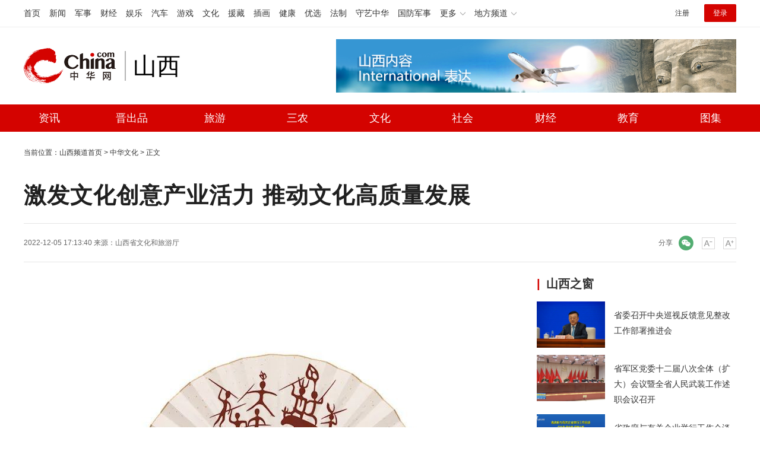

--- FILE ---
content_type: text/html
request_url: https://sx.china.com/zhwh/20002846/20221205/25694758_2.html
body_size: 5853
content:
<!DOCTYPE html>
<html>
	<head>
		<meta charset="UTF-8">
		<meta http-equiv="X-UA-Compatible" content="IE=edge,chrome=1">
		<title>激发文化创意产业活力 推动文化高质量发展_山西站_中华网</title>
		<meta name="keywords" content="文旅" />
		<meta name="description" content="激发文化创意产业活力 推动文化高质量发展" />
		<meta name="baidu-site-verification" content="DOrjdkjFPJ" />
		<!-- /etc/public/css.shtml start-->
<link rel="stylesheet" href="/static/css/video-js.min.css" type="text/css" media="all" />
<link rel="stylesheet" href="/static/css/swiper.min.css" type="text/css" />
<link rel="stylesheet" href="/static/css/style.css" type="text/css" media="all" />
<!-- /etc/public/css.shtml end-->
	</head>
	<body>
		<!-- /etc/public/top.shtml  start-->
<!-- /etc/h_top_2021.shtml Start -->
<link href="//www.china.com/zh_cn/plugin/all/topheader/top_header_style_2021.css" rel="stylesheet">
<div class="top_header_bg">
    <div class="top_header">
        <ul class="top_header_channel">
            <li><a href="//www.china.com/" target="_blank">首页</a></li>
            <li><a href="//news.china.com/" target="_blank">新闻</a></li>
            <li><a href="//military.china.com" target="_blank">军事</a></li>
            <li><a href="//finance.china.com/" target="_blank">财经</a></li>
            <li><a href="//ent.china.com/" target="_blank">娱乐</a></li>
            <li><a href="//auto.china.com/" target="_blank">汽车</a></li>
            <li><a href="//game.china.com/" target="_blank">游戏</a></li>
            <li><a href="//culture.china.com/" target="_blank">文化</a></li>
            <li><a href="//yuanzang.china.com" target="_blank">援藏</a></li>
            <li><a href="//chahua.china.com/" target="_blank">插画</a></li>
            <li><a href="//health.china.com/" target="_blank">健康</a></li>
            <li><a href="//youxuan.china.com/" target="_blank">优选</a></li>
            <li><a href="//law.china.com/" target="_blank">法制</a></li>
            <li><a href="//shouyi.china.com/" target="_blank">守艺中华</a></li>
            <li><a href="//guofang.china.com/" target="_blank">国防军事</a></li>
            <li class="top_header_sub">更多<div class="sub"><a href="//fo.china.com/" target="_blank">佛学</a><a href="//history.china.com" target="_blank">文史</a><a href="//gushici.china.com/" target="_blank">古诗词</a><a href="//art.china.com/renwu/" target="_blank">人物</a><a href="//jiemeng.china.com/" target="_blank">解梦</a><a href="//life.china.com/" target="_blank">生活</a><a href="//business.china.com/" target="_blank">商业</a><a href="//ai5g.china.com/" target="_blank">数智</a></div></li>
            <li class="top_header_sub">地方频道<div class="sub"><a href="//hb.china.com/" target="_blank">湖北</a><a href="//sd.china.com/" target="_blank">山东</a><a href="//sx.china.com/" target="_blank">山西</a><a href="//shaanxi.china.com/" target="_blank">丝路</a></div></li>
        </ul>
        <script>(function(){var hover=function(elem,overCallback,outCallback){var isHover=false;var preOvTime=new Date().getTime();function over(e){var curOvTime=new Date().getTime();isHover=true;if(curOvTime-preOvTime>10){overCallback(e,elem)}preOvTime=curOvTime};function out(e){var curOvTime=new Date().getTime();preOvTime=curOvTime;isHover=false;setTimeout(function(){if(!isHover){outCallback(e,elem)}},10)};elem.addEventListener('mouseover',over,false);elem.addEventListener('mouseout',out,false)};var _elem=document.querySelectorAll('.top_header_sub');for(var i=0,j=_elem.length;i<j;i++){hover(_elem[i],function(e,elem){elem.className='top_header_sub over'},function(e,elem){elem.className='top_header_sub'})}})();</script>
        <ul class="top_header_nav">
            <li><span id="headNavLogin" class="headNavLogin"><a id="headNav_reg" href="//passport.china.com/reg/mobile" target="_blank" class="reg">注册</a><a id="headNav_login" href="//passport.china.com/" target="_blank" class="login">登录</a></span></li>
        </ul>
        <script src="//dvsend.china.com/china_login/js/china_api_login.js"></script>
        <script>china_api_login({id:'headNavLogin',initHTML:'<a id="headNav_reg" href="//passport.china.com/reg/mobile" target="_blank" class="reg">注册</a><a id="headNav_login" href="//passport.china.com/" target="_blank" class="login">登录</a>',logonHTML:'<em class="headNavLogout"><span title="[F7:nickname /]"><a href="//passport.china.com/">[F7:nickname /]</a></span>[F7:out /]</em>'});</script>
    </div>
</div>
<!-- /etc/h_top_2021.shtml End -->
<div class="top_header_info">
	<div class="top_header_logo"><a href="//www.china.com" target="_blank">中华网 china.com</a></div>
	<div class="top_header_logo_channel">山西</div>
	<div class="top_header_right">
		<a href="/"><img src="/static/img/city-logo.jpg" alt="山西内容 国际表达"></a>
	</div>
</div>
<!-- /etc/public/nav.shtml start-->
<div class="top_header_subnav_bg">
	<ul class="top_header_subnav">
		<li><a href="/news/" target="_blank">资讯</a></li>
		<li><a href="/jcp/" target="_blank">晋出品</a></li>
		<li><a href="/ly/" target="_blank">旅游</a></li>
		<li><a href="/sn/" target="_blank">三农</a></li>
		<li><a href="/zhwh/" target="_blank">文化</a></li>
		<li><a href="/shehui/" target="_blank">社会</a></li>
		<li><a href="/cj/" target="_blank">财经</a></li>
		<li><a href="/edu/" target="_blank">教育</a></li>
		<li><a href="/tu/" target="_blank">图集</a></li>
	</ul>
</div>
<!-- /etc/public/nav.shtml end-->
<!-- /etc/public/top.shtml end-->

		<div class="container">
			<div class="chan_breadcrumbs"><div id="chan_breadcrumbs">当前位置：<a href="https://sx.china.com/">山西频道首页</a> &gt; <a href="https://sx.china.com/zhwh/" class="cur">中华文化</a> &gt; 正文</div> </div>
			<h1 class="chan_newsTitle">激发文化创意产业活力 推动文化高质量发展</h1>
			<div class="chan_newsInfo">
				<div class="chan_newsInfo_body" id="js-article-title" data-grid="300">
					<div class="chan_newsInfo_title">激发文化创意产业活力 推动文化高质量发展</div>
					<div class="chan_newsInfo_source">
						<span class="time">2022-12-05 17:13:40</span> 
						<span class="time">来源：<a rel="nofollow"href="" target="_blank"><a href='https://www.jcgov.gov.cn/dtxx/bmdt/202209/t20220928_1674360.shtml' target='_blank'>山西省文化和旅游厅</a></a></span>&nbsp;&nbsp;
						
					</div>
					<div class="chan_newsInfo_link">
						<a class="chan_newsInfo_font_small" onclick="doZoom('chan_newsDetail',-1); return false;">小</a>
						<a class="chan_newsInfo_font_big" onclick="doZoom('chan_newsDetail',1); return false;">大</a>
					</div>
                  <!-- /etc/public/share.shtml start-->
<span class="share">
    <em>分享</em><i class="wx" id="js-share-weixin">微信</i>
    <!-- <i class="wb" id="js-share-weibo">微博</i> -->
    <div class="qrcode_wrap hidden" id="js-qrcode-wrap">
        <a href="javascript:;" target="_self" class="qrcode_close" id="js-qrcode-close" title="关闭">×</a>
        <div id="js-qrcode-img"></div>
        <p>用微信扫码二维码</p>
        <p>分享至好友和朋友圈</p>
    </div>
</span>
<!-- /etc/public/share.shtml end-->
				</div>
			</div>
			<div class="chan_mainBlk_lft">
				<div id="chan_mainBlk_lft">
					<div id="chan_newsDetail">
						<p class="news_img_title" style="text-align: center;"><img src="https://img3.utuku.imgcdc.com/558x0/sx/20221205/b427073b-6d59-4945-8d87-108bff01cc51.jpg" alt="激发文化创意产业活力 推动文化高质量发展" style="font-size: 16px;"/><br/></p><p class="news_img_title" style="text-align: center;"><img src="https://img0.utuku.imgcdc.com/650x0/sx/20221205/4fa6d71e-bf6b-4357-96c1-ab4b847340b5.jpg" alt="激发文化创意产业活力 推动文化高质量发展" style="font-size: 16px;"/><br/></p><p class="news_img_title" style="text-align: center;"><img src="https://img1.utuku.imgcdc.com/650x0/sx/20221205/d61f188c-372c-4acc-b03b-88323265b1ac.png" alt="激发文化创意产业活力 推动文化高质量发展" style="font-size: 16px;"/><br/></p>
					</div>
					<div class="pageStyle5">
						 <div id="chan_multipageNumN"><a href="25694758.html" class="firstPage" title="首页" target="_self">首页</a><a href="25694758_1.html" class="prevPage"  title="上一页" target="_self">上一页</a><a href="25694758.html" target="_self">1</a><a href="25694758_1.html" target="_self">2</a><span class="curPage">3</span><a href="25694758_3.html" target="_self">4</a><a href="25694758_4.html" target="_self">5</a><a href="25694758_5.html" target="_self">6</a><span>...</span><a class="nextPage" href="25694758_all.html#page_4" target="_self">全文</a><span class="sumPage">共<cite> 9 </cite>页</span><a href="25694758_3.html" class="allPage" title="下一页" target="_self">下一页</a></div>
					</div>
					
				</div>
				<div class="IndiKeyword">关键词：文旅 </div>
				<div class="article-bottom" id="js-article-bottom"></div>
				<div class="chan_xgxw">
					<h3 class="chan_xgxwhd"><strong>为您推荐</strong></h3>
					<div class="bd defList" id="rank-defList">
						  
							<div class="wntjItem clearfix">
							<div class='item_img'><a href='https://sx.china.com/zhwh/20002846/20230224/25720622.html' target='_blank'><img src='https://img3.utuku.imgcdc.com/640x0/sx/20230224/2e781274-6ac0-4070-92cb-0bd8280e5265.jpg' alt='山西太原：晋作木雕作品展开展'></a></div> 
							  <div class="item_con">
								<div class="item-con-inner">
									<h3 class="tit"><a href="https://sx.china.com/zhwh/20002846/20230224/25720622.html" target="_blank">山西太原：晋作木雕作品展开展</a></h3>
									<div class="item_content">
										<span class="summary">2月23日上午10点，“木里千秋·雕绘春景——晋作木雕作品展”开展仪式在太原市文化馆一层东展厅举行。晋作木雕历史悠久，彰显了五千年文明古建大省的厚重底蕴和人文气质。</span>
									</div>
									<div class="item_foot">
										<span class="time">2023-02-24 09:26:08</span>
									</div>
								</div>
								<div class="item_num"><i class="s-nub"></i></div>
							  </div>
						  </div>						  
						  

							<div class="wntjItem clearfix">
							<div class='item_img'><a href='https://sx.china.com/zhwh/20002846/20230110/25706519.html' target='_blank'><img src='https://img2.utuku.imgcdc.com/300x0/sx/20230214/42985c88-7313-430a-a7b7-d10b64b96896.png' alt='晋迎新春 团圆山西丨当“兔年”遇上山西非遗'></a></div> 
							  <div class="item_con">
								<div class="item-con-inner">
									<h3 class="tit"><a href="https://sx.china.com/zhwh/20002846/20230110/25706519.html" target="_blank">晋迎新春 团圆山西丨当“兔年”遇上山西非遗</a></h3>
									<div class="item_content">
										<span class="summary">生肖作为中华民族特有的传统民俗文化，有着悠久的历史，始终煜煜生辉。无论时代如何变迁，生肖文化都是春节的主角之一。</span>
									</div>
									<div class="item_foot">
										<span class="time">2023-02-14 17:22:13</span>
									</div>
								</div>
								<div class="item_num"><i class="s-nub"></i></div>
							  </div>
						  </div>						  
						  
						
					</div>
				</div>
			</div>
			<!--20002614  start-->
<div class="mainSide">
    <div class="sxzc">
        <div class="content-div-th-head">
            <div class="content-div-th-head-left">
                <h2><span class="content-div-th-head-left-line">|</span><a href="/news/" target="_blank">山西之窗</a></h2>
            </div>
        </div>
        <div class="sideModFeat">
            
            <div class="item">
                <a href="https://sx.china.com/news/20002590/20260119/25988758.html" target="_blank" class="clearfix">
                    <div class="item_pic">
                        <img alt="省委召开中央巡视反馈意见整改工作部署推进会" src="https://img3.utuku.imgcdc.com/0x0/sx/20260119/64c8db14-073a-4e0d-af45-c17582db3e46.jpg">
                    </div>
                    <div class="item_txt">省委召开中央巡视反馈意见整改工作部署推进会</div>
                </a>
            </div>
            

            <div class="item">
                <a href="https://sx.china.com/news/20002590/20260116/25988508.html" target="_blank" class="clearfix">
                    <div class="item_pic">
                        <img alt="省军区党委十二届八次全体（扩大）会议暨全省人民武装工作述职会议召开" src="https://img3.utuku.imgcdc.com/0x0/sx/20260116/22877078-19b0-42a0-b3fa-53ae20f0ef34.png">
                    </div>
                    <div class="item_txt">省军区党委十二届八次全体（扩大）会议暨全省人民武装工作述职会议召开</div>
                </a>
            </div>
            

            <div class="item">
                <a href="https://sx.china.com/news/20002590/20260115/25988387.html" target="_blank" class="clearfix">
                    <div class="item_pic">
                        <img alt="省政府与有关企业举行工作会谈 卢东亮侯安贵周康出席" src="https://img2.utuku.imgcdc.com/0x0/sx/20260115/4b01e05f-c38c-4f9e-b292-7540bc81b5ca.png">
                    </div>
                    <div class="item_txt">省政府与有关企业举行工作会谈 卢东亮侯安贵周康出席</div>
                </a>
            </div>
            

            <div class="item">
                <a href="https://sx.china.com/news/20002590/20260115/25988385.html" target="_blank" class="clearfix">
                    <div class="item_pic">
                        <img alt="适度多元发展：从单一资源依赖到多元业态绽放" src="https://img1.utuku.imgcdc.com/0x0/sx/20260115/a340314f-7295-47f3-a539-4819b8d33206.jpg">
                    </div>
                    <div class="item_txt">适度多元发展：从单一资源依赖到多元业态绽放</div>
                </a>
            </div>
            

            <div class="item">
                <a href="https://sx.china.com/news/20002590/20260114/25988261.html" target="_blank" class="clearfix">
                    <div class="item_pic">
                        <img alt="中国航天2026年首次发射开门红" src="https://img0.utuku.imgcdc.com/0x0/sx/20260114/acdb77a3-a098-4e0a-999c-3c766223cf6a.png">
                    </div>
                    <div class="item_txt">中国航天2026年首次发射开门红</div>
                </a>
            </div>
            

            <div class="item">
                <a href="https://sx.china.com/news/20002590/20260114/25988265.html" target="_blank" class="clearfix">
                    <div class="item_pic">
                        <img alt="产业升级：从传统产业焕新到新兴产业破局的跃升" src="https://img1.utuku.imgcdc.com/0x0/sx/20260114/5df2f512-656a-4138-8e67-e93a8e30a289.jpg">
                    </div>
                    <div class="item_txt">产业升级：从传统产业焕新到新兴产业破局的跃升</div>
                </a>
            </div>
            

        </div>
    </div>
    <div class="side_fixed" id="js-follow-right">
        <div class="side_mod">
            <div class="side_title side_icon">
                <h2>24小时热点</h2>
            </div>
            <ul class="rank" id="js-ranktop"></ul>
        </div>
    </div>
</div>
<!--20002614 end-->
			
		</div>

		<!-- /etc/public/footer.shtml start-->
	<!-- /etc/h_footer_2022.shtml start-->
    <link href="//www.china.com/zh_cn/plugin/all/footer/footer_style.css" rel="stylesheet">
    <div class="footer">

        <div class="licence">
            <a href="//www.china.com/zh_cn/general/about.html" target="_blank">关于中华网</a>
            <a href="/etc/about/intro.html" target="_blank">频道简介</a>|
            <a href="#">地方招商</a>|
            <a href="https://www.china.com/zh_cn/general/legal.html" target="_blank">豁免条款</a>|
            <a href="/etc/about/contact.html" target="_blank">联系我们</a><br>
            <a href="//www.china.com/zh_cn/licence/15.html" target="_blank">营业执照</a>
            <a href="//www.china.com/zh_cn/licence/2.html" target="_blank">电信业务审批[2003]字第24号</a>
            <a href="//www.china.com/zh_cn/licence/13.html" target="_blank">广播电视节目制作经营许可证</a><br>
            <a target="_blank" href="http://www.beian.gov.cn/portal/registerSystemInfo?recordcode=11011202003835"><img src="//www.china.com/zh_cn/img1905/2020/logo-beian.png" height="20" width="20"> 京公网安备 11011202003835号</a>
            <a href="//www.china.com/zh_cn/licence/16.html" target="_blank">增值电信业务经营许可证</a>
            <a href="//www.china.com/zh_cn/licence/18.pdf" target="_blank">互联网宗教信息服务许可证</a><br>
            <span>违法和不良信息举报（涉未成年、网络暴力、谣言和虚假有害信息举报）电话：17610228316</span>
            <span><a href="mailto:jubao@china.com" target="_blank">监督及意见反馈邮箱</a></span><br>
            <a href="//beian.miit.gov.cn/" target="_blank">京ICP备18035944号-2</a><span>@版权所有 中华网</span>
        </div>
        <div class="stamp">
            <a title="北京地区网站联合辟谣平台" href="http://py.qianlong.com/" target="_blank">
                <img src="//www.china.com/zh_cn/img1905/logo_n_piyao.png">
            </a>
            <img src="//www.china.com/zh_cn/img1905/logo_jubao2017.png" usemap="#Mapjubao">
            <map name="Mapjubao">
                <area shape="rect" coords="-1,0,179,25" href="https://www.12377.cn/">
                <area shape="rect" coords="-1,23,180,51" href="https://www.12377.cn/">
            </map>
            <a title="北京互联网举报中心" href="http://www.bjjubao.org.cn/index.html" target="_blank">
                <img src="//www.china.com/zh_cn/img1905/logo_jbzx2013.png">
            </a>
            <a title="网络110报警服务" href="http://www.cyberpolice.cn" target="_blank">
                <img src="//www.china.com/zh_cn/img1905/logo_web110.png">
            </a>
            <a title="AAA级互联网行业信用" href="http://www.itrust.org.cn/home/index/itrust_certifi/wm/2012358734.html" target="_blank">
                <img src="//www.china.com/zh_cn/img1905/logo_itrust2013.png"></a>
            <a title="网络文化经营单位" href="http://sq.ccm.gov.cn:80/ccnt/sczr/service/business/emark/toDetail/4028c08c54cd9eeb0154cda4b65f0086" target="_blank">
                <img src="//www.china.com/zh_cn/img1905/logo-whjy.png">
            </a>
        </div>
    </div>
 <!-- /etc/h_footer_2022.shtml end-->
	<!-- /etc/public/js.shtml start-->
<script src="/static/js/jquery-3.4.1.min.js"></script>
<script src="/static/js/jquery.SuperSlide.2.1.3.js"></script>
<script src="/static/js/swiper.min.js"></script>
<script src="/static/js/jquery.lazyload.min.js"></script>
<script src="/static/js/focusbox.js"></script>
<script src="/static/js/jquery.qrcode.min.js"></script>
<script src="/static/js/main.js"></script>
<script>
    var _hmt = _hmt || [];
    (function() {
    var hm = document.createElement("script");
    hm.src = "https://hm.baidu.com/hm.js?072276f074fcc3b0ebb456b045338a6c";
    var s = document.getElementsByTagName("script")[0]; 
    s.parentNode.insertBefore(hm, s);
    })();
</script>
<!-- /etc/public/js.shtml end-->
<!-- /etc/public/footer.shtml end-->
		<script type="text/JavaScript" src="https://rankhit.china.com//news?to=ad&t=1&id=25694758&tid=20002846&cid=20033&en=sx&mdt=1670231620"></script>
	</body>
</html>

--- FILE ---
content_type: text/css
request_url: https://sx.china.com/static/css/style.css
body_size: 9430
content:
/*  Reset  */
html, body, div, span, iframe, h1, h2, h3, h4, h5, h6, p, blockquote, pre, a, cite, code, del, em, img, q, small, strong, sub, sup, b, i, dl, dt, dd, ol, ul, li, fieldset, form, label, legend { margin:0; padding:0; border:0; font-size:100%; }
body { background:#fff; color:#333; font:12px Microsoft Yahei, simsun;}
ol, ul { list-style:none; }
cite, i, em, strong, th, h1, h2, h3, h4, h5, h6 { font-style:normal; font-weight:normal; }
input, textarea, select, button, td { font-size:100%; }
input, select, textarea {font: inherit;-webkit-tap-highlight-color: transparent;tap-highlight-color: transparent;outline: 0;box-shadow: none;box-sizing:border-box;border:none;-webkit-appearance:none;border-radius:0;}
html{word-wrap:break-word;word-break:break-all;-webkit-text-size-adjust:100%;text-size-adjust:100%;}
img{display:inline-block;vertical-align:middle;}
a{color:#333;text-decoration:none;}
a:hover{color:#d40300;text-decoration:none;}
.sepln{display:none;}
body{font-family:"PingFang SC",Helvetica,Arial,"Hiragino Sans GB","Microsoft Yahei",STHeiTi,sans-serif;}

/*  */
.clearfix{*zoom:1;}
.clearfix:after{display:block;overflow:hidden;clear:both;height:0;visibility:hidden;content:"";}
.container{*zoom:1;}
.container:after{display:block;overflow:hidden;clear:both;height:0;visibility:hidden;content:"";}

/*  */
.fl{float:left!important;}
.fr{float:right!important;}

/*  */
.maxWidth,
.container{width:1200px;margin:0 auto;}

/*  */
.ptb10{padding:10px 0;}
.ptb20{padding:20px 0;}
.mt5{margin-top:5px!important;}
.mt10{margin-top:10px!important;}
.mt14{margin-top:14px!important;}
.mt20{margin-top:20px!important;}
.mt26{margin-top:26px!important;}
.mt30{margin-top:30px!important;}
.ml20{margin-left:20px;}
.ml30{margin-left:30px;}

/*  */
.chanNav{background:#fff;border-bottom:1px solid #eeeeee;height:50px;font-family:"Microsoft YaHei","Hiragino Sans GB","WenQuanYi Micro Hei",Tahoma,arial,sans-serif;font-size:14px;width:100%;}
.chanNavCon{*zoom:1;}
.chanNavCon:after{display:block;clear:both;content:"";visibility:hidden;height:0;}
.chanNav span.left{color:#808080;float:left;line-height:49px;width:auto;padding-top:0;}
.chanNav span.left a{margin-right:18px;}
.chanNav span.left a:hover{border-bottom:2px solid #d40300;}
.chanNav span.left i{margin:0 6px;font-style:normal;display:none;}
.chanNav span.right{float:right;padding-top:10px;line-height:28px;width:auto;}
.chanNav span.right a{padding:0px 10px;}
.chanNav span.right a.cnLogin{background:#d40300;color:#fff;font-weight:bold;margin-left:0px;}
.chanNav span.right a.cnLogin:hover{background:#d40300;}
.chanNav a{display:inline-block;font-size:14px;color:#666666;text-decoration:none;}
.chanNav a:hover{font-size:14px;color:#d40300;text-decoration:none;}
.chanTopNickname{line-height:20px;}

/*  */
.cityHead img{display:block;}
.cityHead .logo{padding:10px;float:left;}
.cityHead .logo img{height:50px;}
.cityHead .intermediate{margin-left:5%;float:left;width:600px;height:80px;}
.intermediate img{width:600px;height:80px;}
.baiduSearch{float:right;height:30px;padding-top:20px;overflow:hidden;width:300px;padding-right:10px;}
.baiduSearch form #kw{}
#kw{width:220px;height:30px;font-size:12px;border:1px solid #d40300;padding-left:5px;float:right;}
#btn{top:0px;width:72px;height:30px;font-size:12px;background-color:#d40300;color:white;float:right;border:none;}

/*  */
.spotTabHd span a{color:#d40300;}

/*  */
.broadcast{position:relative;}
.broadcast span{height:40px;line-height:40px;position:absolute;left:0;}
.scroll_div{width:93%;height:40px;line-height:40px;margin:0 0;overflow:hidden;white-space:nowrap;background:#ffffff;color:#ccc;float:right;}
.scroll_div li a{padding-right:20px;}
#scroll_begin,
#scroll_end,
#scroll_begin ul,
#scroll_end ul,
#scroll_begin ul li,
#scroll_end ul li{display:inline;}

/*  */
.colLM{float:left;width:850px;}
.colL{float:left;width:350px;}
.colC{float:right;width:470px;}
.colR{float:right;width:248px;}

/**/
.focusbox_focus_img ul{height:80px;overflow:hidden;}
.focusbox_focus_img ul img{vertical-align:middle;}

/* c-main */
.focusCon{width:100%;}
.focusCon h3{font-size:18px;line-height:30px;font-weight:bold;margin:10px 0 20px;text-overflow: -o-ellipsis-lastline;overflow: hidden;text-overflow: ellipsis;display: -webkit-box;-webkit-line-clamp: 2;line-clamp: 2;-webkit-box-orient: vertical;}
.focusSlider{overflow:hidden;position:absolute;right:0;bottom:0;left:0;text-align: center;}
.focusSlider i{display:inline-block;vertical-align:top;font-size:1px;width: 10px;height: 10px; background:#D8D8D8;border-radius:50%;margin:0 5px;overflow:hidden;text-indent:-999em;cursor:pointer;}
.focusSlider i.current{background: #d40300;}

.focus-banner{position:relative;width:508px;float:left;}
.focus-banner .focusCon img{width:100%;height:340px;display:block;object-fit:cover;}
.focus-banner .focusSlider{text-align:right;bottom:15px;right:20px;}
.focus-banner .item{position: relative;}
.focus-banner .item h3{position:absolute;left:0;bottom:0;width:100%;height:70px;line-height:70px;text-indent:15px;margin:0;font-size:22px;color:#fff;overflow:hidden;text-overflow: ellipsis;white-space: nowrap;
    padding-top:30px;background:-moz-linear-gradient(top,rgba(0,0,0,0) 0%,rgba(0,0,0,80%) 100%);background:-webkit-linear-gradient(top,rgba(0,0,0,0) 0%,rgba(0,0,0,80%) 100%);background:linear-gradient(to bottom,rgba(0,0,0,0) 0%,rgba(0,0,0,80%) 100%);}

.wp_left{position: relative;width:440px;float:left;}
.wp_left .focusCon img{width:100%;height:248px;display:block;object-fit: cover;}
.wp_left .focusSlider{text-align:right;bottom:15px;right:20px;}
.wp_left .item{position: relative;}
.wp_left .item h3{position:absolute;left:0;bottom:0;width:100%;height:50px;line-height:50px;text-indent:15px;margin:0;font-size:18px;color:#fff;padding-top:30px;overflow:hidden;text-overflow: ellipsis;white-space: nowrap;
    background:-moz-linear-gradient(top,rgba(0,0,0,0) 0%,rgba(0,0,0,80%) 100%);background:-webkit-linear-gradient(top,rgba(0,0,0,0) 0%,rgba(0,0,0,80%) 100%);background:linear-gradient(to bottom,rgba(0,0,0,0) 0%,rgba(0,0,0,80%) 100%);}

.wp_right{width:366px;overflow:hidden;float: right;}

.focus-list-arrow{position: absolute;top:50%;width:100%;height:74px;margin-top:-37px;justify-content:space-between;z-index:99;display:none;}
.focus-list-arrow span{display:block;width:48px;height:74px;cursor: pointer;}
.focus-list-arrow span.left{background:url(../img/prev.png) no-repeat;background-size:100% 100%;}
.focus-list-arrow span.right{background:url(../img/next.png) no-repeat;background-size:100% 100%;}

.focus-xmt{width:248px;position: relative;}
.focus-xmt .focusCon img{width:100%;height:139px;display:block;object-fit: cover;}
.focus-xmt .item h3{overflow:hidden;text-overflow: ellipsis;white-space: nowrap;margin:5px 0;}
.focus-xmt .item p{font-size:16px;color:#666666;text-overflow: -o-ellipsis-lastline;overflow: hidden;text-overflow: ellipsis;display: -webkit-box;-webkit-line-clamp: 2;line-clamp: 2;-webkit-box-orient: vertical;}
.focus-xmt .focusSlider{bottom:-25px;}
.js-focus-arrow-xmt{top:88px;}
.js-focus-arrow-xmt span{display:block;width:24px;height:37px;cursor: pointer;}
/*  */
.spotlight{}
.spotlight h3{height:28px;overflow:hidden;}
.spotlight h3 span{float:left;font-size:18px;cursor:pointer;}
.spotlight h3 span.active{color:#d40300;font-weight:bold;}
.spotlight h3 span.local{position:relative;margin-left:20px;}
.spotlight h3 span.local:after{content:'';position:absolute;left:-10px;top:16px;border-left:1px solid #e5e5e5;z-index:-1;height:16px;width:100%;}

/*  */
.longList li{height:32px;font-size:18px;line-height:32px;overflow:hidden;}
.longList li strong{font-weight:bold;}

/*  */
.modHd{background-image:url(../img/colmhd.png);background-size:100%;background-repeat:no-repeat;height:52px;line-height:44px;padding-left:10px;}
.modHd h3{border-top:3px solid #d40300;float:left;font-size:20px;font-weight:bold;color:#d40300;}
.modHd h3 a{color:#d40300;}
/**/
/*.c-main .imgList .item p{height:44px;}*/
.chanList{margin-top:15px;}
.chanList li{height:36px;line-height:36px;overflow:hidden;font-size:16px;}
.chanList li a span{color:#999;}
.chanList li a:hover span{color:#d40300;}

/**/
.sideMod{border:1px solid #efefef;padding:0 21px;}
.sideMod .hd{border-bottom:1px solid #efefef;font-size:18px;height:60px;line-height:60px;margin-bottom:10px;}
.sideMod .hd h2{float:left;font-weight:bold;}
.sideMod .hd strong{color:#d40300;font-weight:bold;}

/**/
.cnProduct{padding-bottom:6px;}
.cnProduct .hd{margin-bottom:0;}
.cnProduct li{height:60px;border-bottom:1px solid #e5e5e5;background-repeat:no-repeat;background-position:0 50%;background-size:40px;display:table;width:256px;}
.cnProduct li p{display:table-cell;vertical-align:middle;padding-left:55px;}
.cnProduct li a{margin-right:2em;}
.cnProduct li.cp-1{background-image:url(https://toutiaoapp.china.com/static/Public/logo/ch_news/logo_default.png);}
.cnProduct li.cp-2{background-image:url(../img/icon-junshi.png);}
.cnProduct li.cp-3{background-image:url(../img/icon-dianshi.png);}
.cnProduct li.cp-4{background-image:url(../img/icon-yinpin.png);}
.cnProduct li.cp-5{background-image:url(../img/icon-youjian.png);border-bottom:0;}
.cnProduct li.cp-6{background-image:url(../img/icon-xiaochengxu.png);background-size:40px auto;}

/*  */
.sideFeatList{width:100%;}
.sideFeatList li{overflow:hidden;font-size:12px;}
.sideFeatList li:first-child{border-top:none;}
.sideFeatList li img{float:left;width:100px;height:70px;margin-right:15px;display:none;object-fit:cover;}
.sideFeatList li p{height:39px;line-height:39px;overflow:hidden;font-size:14px;}
.sideFeatList li.current{padding-top:10px;height:auto;}
.sideFeatList li.current img{display:block;}
.sideFeatList li.current p{padding-top:5px;margin-bottom:6px;height:44px;line-height:22px;}
/*  */
.colHalf-intermediate-one{float:left;}
.colHalf-one{border-bottom:1px solid #8c8c8c59;margin-bottom:10px;}
.halfHd-one{}
.colHalf-right{margin-left:20px;float:left;width:580px;height:300px;}
.colHalf-right-title{font-size:16px;padding:20px 0;font-weight:bold;padding-left:20px;background-image:url(../img/icon-listdot.png);background-size:8px;background-position:left center;background-repeat:no-repeat;margin-left:15px;}
.colHalf-right-data{line-height:40px;font-size:16px;background-color:#cccccc4d;padding:15px;}
.display-inline{display:-webkit-box;word-break:break-all;text-overflow:ellipsis;-webkit-box-orient:vertical;-webkit-line-clamp:1;height:40px;width:550px;overflow:hidden;position:relative;}

/*  */
.content-div-property{width:270px;height:300px;}
.content-div-img-property{width:270px;height:170px;}
.content-div-img-property img{width:270px;height:170px;}
.content-div-title-property{text-align:center;padding:5px 0;font-size:16px;font-weight:bold;}
.content-div-nr-property-#f04040{font-size:20px;color:#d40300;}
/*  */
.c-Hd{height:60px;line-height:46px;overflow:hidden;}
.c-Hd h2{float:left;border-top:3px solid #d40300;font-size:28px;font-weight:bold;}
.c-Hd h2 strong{color:#d40300;}
/*  */
.r8{margin-top:20px;background:#f8f8f8;padding:20px 0;text-align:left;}
.r8-con{width:1200px;margin:auto;overflow:hidden;display:flex;}
.r8-l{width:360px;border-right:solid 1px #e0e0e0;}
.r8-m{width:370px;border-right:solid 1px #e0e0e0;margin-left:60px;padding-right:50px;}
.r8-r{margin-left:60px;}
.r8 h4{font-size:16px;line-height:32px;color:#555;font-weight:bold;padding-bottom:10px;}
.r8 h4 a{color:#555;padding-right:15px;}
.r8 p{font-size:12px;line-height:36px;color:#858585;}
.r8 p a{color:#858585;display:inline-block;margin-right:25px;}
.r8 h4 a:hover,
.r8 p a:hover{color:#d40300;text-decoration:none;}
.r8 .qrcode{width:142px;}
.r8 .qrcode img{width:100%;vertical-align:top;}

/* list */
.main{width:1200px;margin:10px auto 0;padding-bottom:20px;display:table;text-align:left;position:relative;}
.mainCon{width:830px;float:left;overflow:hidden;margin-left:0px;padding-bottom:15px;}
.mainSide{width:336px;float:right;overflow:hidden;}

/* .mainSide {width:336px;float:right; overflow:hidden;position:sticky;top:0;left:0;} */
#scrollRight{width:336px;}
.dqwz{height:30px;padding:10px 0;font-size:15px;}
.mainSide h2.modTit{height:50px;clear:both;}
.mainSide h2.modTit strong{display:inline-block;float:left;font-size:18px;line-height:50px;font-weight:bold;position:relative;}

/*  */
.focusAB{text-align:left;position:relative;width:830px;}
.focusScrollAB{height:366px;overflow:hidden;}
.focusScrollAB .focus-item{float:left;width:550px;}
.focusScrollAB .focus-item a{display:block;position:relative;height:366px;overflow:hidden;}
.focusScrollAB .focus-item img{width:100%;height:100%;display:block;object-fit: cover;}
.focusScrollAB img.item-pic{width:550px;height:366px;display:block;}
.focusScrollAB .item-tit{width:550px;position:absolute;left:0;bottom:0;width:100%;height: 35px;line-height: 35px;text-align: center;overflow:hidden;margin:0;font-size:16px;color:#fff;padding-top:30px;overflow:hidden;text-overflow: ellipsis;white-space: nowrap;
    background:-moz-linear-gradient(top,rgba(0,0,0,0) 0%,rgba(0,0,0,80%) 100%);background:-webkit-linear-gradient(top,rgba(0,0,0,0) 0%,rgba(0,0,0,80%) 100%);background:linear-gradient(to bottom,rgba(0,0,0,0) 0%,rgba(0,0,0,80%) 100%);}
#focus-sliderAB{position:absolute;bottom:0px;left:0px;width:100%;text-align:center;}
#focus-sliderAB a{background:#fff;border-radius:5px;display:inline-block;filter:alpha(opacity=60);opacity:0.6!important;font-size:1px;height:5px;margin-right:5px;overflow:hidden;text-indent:-999em;width:55px;}
#focus-sliderAB a.current{background:#d40300;}

/*  */
.sxzc{margin-top:20px;}
.sideModFeat .item{padding-top:12px;}
.sideModFeat .item a{display:block;overflow:hidden;position:relative;width:100%;}
.sideModFeat .item_pic{float:left;width:115px;max-height:78px;overflow:hidden;}
.sideModFeat .item_pic img{width:100%;height:78px;object-fit: cover;}
.sideModFeat .item_txt{margin-left:130px;font-size:14px;line-height:26px;margin-top:10px;}

/*  */
.conLeft_focus{width:100%;height:366px;position:relative;}
.conLeft_focus .pBox{position:relative;}
.conLeft_focus .pBox,
.r1_left_top .pBox img{width:250px;overflow:hidden;}
.conLeft_focus .pBox img{width:100%;height:100%;display:block;object-fit: cover;}
.conLeft_focus .img0 img{width:550px;height:366px;overflow:hidden;object-fit: cover;}
.conLeft_focus .pBox p{width:260px;padding:5px;position:absolute;left:0;bottom:0;line-height:18px;margin:0;font-size:14px;color:#fff;padding-top:30px;overflow:hidden;
    background:-moz-linear-gradient(top,rgba(0,0,0,0) 0%,rgba(0,0,0,80%) 100%);background:-webkit-linear-gradient(top,rgba(0,0,0,0) 0%,rgba(0,0,0,80%) 100%);background:linear-gradient(to bottom,rgba(0,0,0,0) 0%,rgba(0,0,0,80%) 100%);}
.conLeft_focus .pBox p a{color:#fff;display:block;}
.conLeft_focus .img1,
.r1_left_top .img1 img{width:270px;height:180px;object-fit: cover;}
.conLeft_focus .img2,
.r1_left_top .img2 img{width:270px;height:180px;object-fit: cover;}
.conLeft_focus .img0{position:absolute;left:0px;top:0px;}
.conLeft_focus .img1{position:absolute;right:0px;top:0px;}
.conLeft_focus .img2{position:absolute;right:0px;top:186px;}

/*  */
.wntjItem{border-bottom:1px solid #ddd;padding:30px 0;position:relative;}
.wntjItem:hover{background-color:#f8f8f8;}
.wntjItem .tit{overflow:hidden;font-size:20px;line-height:32px;margin-bottom:20px;}
.wntjItem .tit a{color:#202020;}
.wntjItem .tit a:hover{color:#d40300;}
.wntjItem .tag a{color:#999;}
.wntjItem .tag a:hover{color:#d40300;}
.wntjItem .item_content{color:#999;padding-right:15px;font-size:14px;margin-bottom:20px;}
.wntjItem .item_foot{color:#999;padding-right:15px;font-size:14px;}
.wntjItem .item_img{width:240px;height:160px;float:left;overflow:hidden;margin-right:15px;object-fit: cover;}
.wntjItem .item_img img{width:100%;height:100%;-webkit-transition:all .5s ease-in-out;-moz-transition:all .5s ease-in-out;-o-transition:all .5s ease-in-out;transition:all .5s ease-in-out}
.wntjItem .item_img img:hover{-webkit-transform:scale(1.1);-moz-transform:scale(1.1);-ms-transform:scale(1.1);-o-transform:scale(1.1);transform:scale(1.1);}
.wntjItem .s-nub{left:-35px;top:12px;}
.wntjItem .s-hit{position:static;float:right;display:none;}
.wntjItem .sum{font-size:14px;color:#666;line-height:22px;height:44px;overflow:hidden;margin-bottom:16px;text-overflow:ellipsis;display:-webkit-box;-webkit-line-clamp:2;margin-top:-6px;-webkit-box-orient:vertical;display:none;}

/**/
.pageStyle5{margin-top:36px;height:30px;text-align:center;font-size:12px;line-height:20px;font-family:"Hiragino Sans GB","Microsoft YaHei","WenQuanYi Micro Hei",Tahoma,arial,sans-serif;}
.pageStyle5 a{background:#f2f2f2;color:#666;padding:6px 10px;margin:0 5px;zoom:1;}
.pageStyle5 a:hover{background:#efefef;color:#d40300;}
.pageStyle5 span{color:#fff;padding:6px 10px;margin:0 5px;zoom:1;background-color:#d40300;}
.pageStyle5 span.curPage{background-color:#d40300;color:#fff;}
.pageStyle5 span:not([class]){margin:0;}
.pageStyle5 span.sumPage cite{font-style:normal;}

/**/
.pages{margin-top:36px;height:30px;text-align:center;font-size:12px;line-height:20px;font-family:"Hiragino Sans GB","Microsoft YaHei","WenQuanYi Micro Hei",Tahoma,arial,sans-serif;}
.pages a{background:#f2f2f2;color:#666;padding:6px 10px;margin:0 5px;zoom:1;}
.pages a:hover{background:#efefef;color:#d40300;}
.pages span{color:#fff;padding:6px 10px;margin:0 5px;zoom:1;background-color:#d40300;}
.pages span.curPage{background-color:#d40300;color:#fff;}
.pages span:not([class]){margin:0;}
.pages span.sumPage cite{font-style:normal;}

/* article */
.chan_breadcrumbs{width:100%;height:50px;line-height:50px;}
.chan_newsTitle{padding:20px 0;font-weight:bold;font-size:38px;color:#202020;letter-spacing:1px;line-height:54px;}
.chan_newsInfo{position:relative;height:64px;border-bottom:solid 1px #e5e5e5;line-height:64px;color:#666;}
.chan_newsInfo a{color:#666;}
.chan_newsInfo a:hover{color:#d40300;}
.chan_newsInfo em{color:#666;}
.chan_newsInfo_title{display:none;float:left;width:708px;height:64px;overflow:hidden;font-weight:bold;font-size:20px;}
.chan_newsInfo_source{float:left;}
.chan_newsInfo_source .source{margin-left:10px;}
.chan_newsInfo_body{border-top:solid 1px #e5e5e5;border-bottom:solid 1px #e5e5e5;height:64px;line-height:64px;background-color:#fff;width:1200px;margin:auto;}
.chan_newsInfo_body.fixed{position:fixed;top:0;z-index:999;}
.chan_newsInfo_body.fixed .chan_newsInfo_source{display:none;}
.chan_newsInfo_body.fixed .chan_newsInfo_title{display:block;}

/*  */
.chan_mainBlk{overflow:hidden;}
.chan_mainBlk_lft{float:left;width:830px;margin-top:30px;overflow:hidden;}
.chan_mainBlk_rgt{float:right;width:336px;/*margin-top:30px;*/}
.chan_mainBlk_rgt{position:sticky;top:0;left:0;}

/*  */
.chan_mainBlk_lft .video-js{width:700px;height:394px;margin:0 auto 20px;}
.chan_newsInfo_link{float:right;}
.chan_newsInfo_link a{float:left;margin-left:14px;background:url(../img/article_type_icon.png) no-repeat;}
.chan_newsInfo_font_big,
.chan_newsInfo_font_small{width:22px;height:20px;margin-top:23px;margin-left:20px;text-indent:-999em;overflow:hidden;}
.chan_newsInfo_link .chan_newsInfo_font_big{background-position:-22px 0;}
.chan_newsInfo_link .chan_newsInfo_font_small{background-position:0 0;}
#chan_newsDetail{width:760px;margin:0 auto;font-size:18px;line-height:190%;}
#chan_newsDetail .img_descr,#chan_newsDetail .picIntro,#chan_newsDetail .news_img_title{display:block;color:#999;font-size:14px;margin-top:8px;line-height:20px;}
#chan_newsDetail a{font-size:18px;text-decoration:underline;}
#chan_newsDetail p{padding:0 0 24px;text-indent:2em;}
#chan_newsDetail p img{max-width:100%;}
#chan_newsDetail em{font-style:italic;}
#chan_newsDetail .pcenter,
#chan_newsDetail .pic,
#chan_newsDetail .img_wrapper,
#chan_newsDetail .detailPic,
#chan_newsDetail .picIntro{text-align:center;text-indent:0;}
#chan_newsDetail .img_descr,
#chan_newsDetail .picIntro{display:block;color:#666;font-size:16px;}
#chan_newsDetail strong{font-weight: bold;}
.chan_newsPic{text-align:center;text-indent:0;}
#chan_newsDetail .pright{text-align:right;text-indent:0;}
/*#chan_newsDetail video{max-height:500px;}*/
.editor{height:38px;clear:both;font-size:16px;line-height:1.231;float:right;display:block;}
.IndiKeyword{margin:30px 40%;text-align:center;}
.chan_xgxw{padding:15px 0 0;}
.chan_xgxw h3.chan_xgxwhd{position:relative;height:34px;margin-bottom:15px;border-bottom:1px solid #ddd;}
.chan_xgxw h3.chan_xgxwhd strong{position:absolute;left:0;top:0;width:125px;text-align:center;background:#fff;border-left:1px solid #ddd;border-right:1px solid #ddd;border-top:2px solid #d40300;line-height:33px;color:#333;font-size:16px;}


#chan_newsDetail iframe{display:block;}
#chan_newsDetail iframe.qqPlayer{width:760px;height:460px;}

/*tuji  */
.smallPic dl, .clickLeft, .clickRight, .clickLeftHover, .clickRightHover, .chan_gHD_save {background:url(../img/chan_galleryHD.png) no-repeat;}
.chan_galleryHD {background:#fff; border:1px solid #e5e5e5; text-align:center;}
.chan_galleryHD #chan_breadcrumbs {border:0;}
.chan_gHD_btm {background-color:#fff; display:block; font-size:0; height:10px; overflow:hidden;}
.chan_gHD_tit {color:#000; font:22px/160% bold Arial, simsun; padding-top:15px;}
.chan_gHD_tit em {color:#d40300;}
.chan_gHD_info {color:#929496; padding:10px 0; position:relative; margin-bottom:15px}
.chan_gHD_info a {color:#929496;}
.chan_gHD_info a:hover {color:#d40300;}
.chan_gHD_info .chan_newsInfo_link {display:block; position:absolute; right:110px; top:10px; height:20px;}
.chan_gHD_info .chan_newsInfo_comment a {color:#d40300;}
.chan_gHD_info .chan_newsInfo_comment a:hover {color:#d40300; text-decoration:underline;}
.chan_gHD_save {background-position:-165px 3px; display:block; line-height:20px; position:absolute; width:82px; height:20px; right:10px; top:10px; text-align:left;}
.chan_gHD_save a {display:block; height:20px; overflow:hidden; padding-left:18px;}
.chan_gHD_save a:hover {text-decoration:none;}
.chan_gHD_cap {border:1px solid #e5e5e5; border-bottom:0; font-size:16px; line-height:185%; font-weight:bold; margin:0 auto; text-align:left; padding:10px 15px 0; width:768px;}
.chan_gHD_con {margin:auto; width:998px;}
.chan_gHD_Detail {/*margin-bottom:12px;*/}
.chan_gHD_Detail #chan_newsDetail {border:1px solid #e5e5e5; border-top:0; color:#626363; padding:0 15px; width:768px;}
.chan_gHD_Detail .editor {background:#fff; border:1px solid #e5e5e5; border-top:0; height:30px; margin-top:-1px; overflow:hidden; position:relative; padding:0 30px;}
.chan_gHD_Detail .edit_related2013 {margin-top:20px;}
#picContent {position:relative; text-align:center; width:998px; overflow:hidden;}
#bigPic {position:relative; overflow:hidden; text-align:center;}
#bigPic img{max-width:100%;}
.smallBigPic {margin:15px 0 0; border:1px solid #333;}
.smallBigPic img {border:1px solid #bebebe;}
#webPre,
#webNext {position:absolute; top:0; display:block; width:50%; height:100%; background:#fff; filter:alpha(opacity=0); opacity:0; text-indent:-500px;}
#webPre {left:0; cursor:url("../img/mouse_left.cur"),auto;}
#webNext {right:0; cursor:url("../img/mouse_right.cur"),auto;}
#photoInfo {line-height:24px; color:#333; font-size:16px; padding:15px; text-align:left; text-indent:2em;}
.smallPic {background:url("../img/smallPicBg.png") center bottom no-repeat #e6e6e6; overflow:hidden; width:100%;}
.smallPic dl {float:left; width:155px; height:120px; text-align:center; font-size:12px;}
.smallPic dt {text-align:center;}
.smallPic dt img {border:1px solid #ccc; width:105px; height:75px; margin:5px auto 0;}
.smallPic dd {line-height:24px; margin-top:4px;}
.smallPic dd a {color:#666; cursor:pointer;}
.smallPic .plotSetPre {background-position:22px -135px;}
.smallPic .plotSetNext {background-position:-143px -135px;}
.smallPic .plotSetPre dt {padding-left:5px;}
.smallPic .plotSetNext dt {padding-right:5px;}
.smallPicCon{ width:680px; float:left; display:inline; margin-left:3px; overflow:hidden;}
#clickLeft,
#clickRight{ width:20px; height:119px; float:left;}
.clickLeft{ background-position:0 16px;}
.clickRight{ background-position:-30px 16px;}
.clickLeftHover{ background-position:-60px 16px;}
.clickRightHover{ background-position:-90px 16px;}
#smallPicList{ width:600px; height:100px; float:left; margin:0 20px; overflow:hidden;}
#smallPicList li{ float:left; width:120px; text-align:center; display:inline;height:100px;line-height:100px;}
#smallPicList img{ height:auto; padding:3px; border:1px solid #ccc; background:#fff; margin-left:auto; margin-right:auto;}
#smallPicList .curPic img{ border:1px solid #e5eff8; background:#7ccd50;}
#smallPicList .ImgListItem{ width:80px; height:80px; margin:15px 0 0 20px; background-color:#fff; padding:3px; border:1px solid #ccc;}
#smallPicList .ImgListItem a{ display:block; width:80px; height:80px;}
#bigPhotoLoading {width:934px; position:absolute; top:0; left:0; display:none;}
#bigPhotoLoading .bg {width:100%; height:100%; background:#000; filter:alpha(opacity=40); opacity:0.4;}
#photoLoadingImg {position:absolute; left:459px;}

/**/
.aboutBody{background:#f1f1f1;border-top:6px solid #e20a17;}
.aboutLeft{width:200px;float:left;}
.aboutRight{margin-left:200px;_margin-left:197px;background:#fff;min-height:500px;_height:500px;text-align:left;padding:20px 30px 50px;}
.aboutLogo{padding:15px 0;}
.aboutLogo img{width:152px;height:62px;display:block;margin:auto;}
#webTitle{font:bold 16px/44px simsun;color:#009;}
#about_newsDetail{font:14px/180% simsun;}
#about_newsDetail a{font-size:18px;color:#00f;text-decoration:underline;}
#about_newsDetail a:hover{color:#d40300;}
#about_newsDetail .kw{color:#00f;}
#about_newsDetail strong{font-weight:bold;}

/*  */
.tab-block{width:1200px;height:540px;margin:0 auto;background-color:#FFF;border:1px solid #e5e5e5;box-sizing:border-box;}
.tab-block.information-tab{height:430px}
.tab-block.information-tab .tabs{height:380px}
.tab-block .tab-buttons{width:100%;height:50px;background-color:#fafafa;display:flex;}
.tab-block .tab-buttons .tab-button{height:50px;text-align:center;font-size:16px;color:#999;line-height:50px;cursor:pointer;background-color:#f2f2f3;flex:1;}
.tab-block .tab-buttons .tab-button.cur{background-color:#fff;color:#333}
.tab-block .tab-buttons .tab-button.cur:after{content:'';position:absolute;top:-1px;left:0;width:100%;height:2px;/*background-color: #E20001*/}
.tab-block .tabs{width:100%;height:528px}
.tab-block .tabs .tab-item{width:100%;height:100%;padding:20px 0;display:none}
.tab-block .tabs .tab-item.active{display:block}
.tab-block-hd{border-bottom:1px solid #efefef;font-size:18px;height:40px;line-height:40px;margin-bottom:10px;}
.tab-block-hd h2{float:left;}
.tab-block-hd strong{color:#d40300;}
.colHalf-right .display-inline{width:530px;padding-left:20px;position:relative;}
.colHalf-right .display-inline:before{content:'';position:absolute;left:8px;top:12px;height:16px;width:16px;background-image:url(../img/list-dot.png);background-position:0 center;background-repeat:no-repeat;background-size:4px;}

/*  */
.content-div-nr-property{font-size:14px;line-height:1.6;}

/* ad */
.chaotong img{width:100%;height:100px;}
.article_vote{margin-top:10px;}
.article_vote_btn{display:block;margin:0 auto;width:100px;height:40px;line-height:40px;text-align:center;font-size:16px;background-color:#d40300;color:#fff;border-radius:4px;}
.article_vote_btn:hover{background-color:#d40300;color:#fff;}

/* about */
.bgf2f2f2{background-color:#f2f2f2;}
.bgfff{background-color:#fff;}
#about .n01 a,
#advert .n02 a,
#contact .n03 a,
#job .n04 a,
#bqsm .n05 a,
#legal .n06 a,
#links .n07 a,
#news .n08 a{color:#181818;border-bottom:1px solid #d40300;}


.aboutNav{width:1086px;margin:auto;}
.aboutNav ul{display:flex;font-size:18px;font-weight:bold;padding-top:20px;}
.aboutNav li{margin-right:36px;display:flex;}
.aboutNav a{color:#5e5d5d;padding:10px 0;}
.aboutNav a:hover{color:#181818;}

.tit-about-zcf{background-image:url(//www.china.com/zh_cn/general/images/tit-about-zcf.png);background-repeat:no-repeat;height:77px;text-indent:-999px;overflow:hidden;}
.zfc{padding:80px 0 60px 0;}
/* .wrap,
.top_header,
.top_header_info{width:1086px;margin:0 auto;} */
.wrap{width:1086px;margin:0 auto;}
.article{font-size:18px;line-height:30px;padding:20px 0 0;}
.article h4{color:#353b43;font-size:30px;line-height:180%;font-weight:bold;}
.article p{padding:15px 0;color:#515860;}
.article strong{font-weight:bold;}

.about-list{display:flex;flex-wrap:wrap;padding:60px 0;}
.about-list .item{position:relative;overflow:hidden;width:336px;margin-right:39px;border-radius:10px;-webkit-box-shadow:1px 1px 10px #999;box-shadow:1px 1px 10px #999;}
.about-list .item-db{width:711px;margin-right:0;}
.about-list .item-tri{width:1086px;margin-right:0;}
.about-list .item:nth-child(3n){margin-right:0;}
.about-list .item h3{font-size:30px;font-weight:bold;position:absolute;top:205px;left:0;width:100%;text-align:center;color:#fff;}
.about-list .item .desc{color:#6a7077;line-height:30px;font-size:16px;padding:25px 28px;}
.about-list .item .desc strong{color:#000;font-weight:bold;}
.about-list .item .desc em{color:#f8640b;}
.about-list .item .desc p{margin-bottom:20px;}
/*  */
.slide_img{overflow:hidden;}
.slide_img li{position:relative;margin-top:15px;}
.slide_img li .item_img{position:relative;display:block;}
.slide_img li .item_video:before{content:"";position:absolute;left:50%;top:50%;width:50px;height:50px;margin-top:-25px;margin-left:-25px;background:url(../img1905/2020/v21_icon_video_play.png) no-repeat 50% 50%;background-size:contain;}
.slide_img li img{width:100%;height:110px;display:block;object-fit:cover;}
.slide_img li .item_txt{position:absolute;left:0;bottom:0;right:0;padding:5px 10px 0;height:32px;overflow:hidden;white-space:nowrap;text-overflow:ellipsis;line-height:32px;color:#fff;font-size:14px;background:-moz-linear-gradient(top,rgba(0,0,0,0) 0%,rgba(0,0,0,1) 100%);background:-webkit-linear-gradient(top,rgba(0,0,0,0) 0%,rgba(0,0,0,1) 100%);background:linear-gradient(to bottom,rgba(0,0,0,0) 0%,rgba(0,0,0,1) 100%);}
.slide_img li .item_txt a{color:#fff;}
/*  */
.slide_doubleimg{margin-top:10px;margin-right:-17px;}
.slide_doubleimg li{position:relative;width:145px;float:left;margin-right:10px;}
.slide_doubleimg li img{width:145px;height:95px;display:block;object-fit:cover;}
.slide_doubleimg li h3{position:absolute;left:0;bottom:0;right:0;padding:0 5px;height:32px;overflow:hidden;white-space:nowrap;text-overflow:ellipsis;line-height:32px;color:#fff;font-size:14px;background:-moz-linear-gradient(top,rgba(0,0,0,0) 0%,rgba(0,0,0,1) 100%);background:-webkit-linear-gradient(top,rgba(0,0,0,0) 0%,rgba(0,0,0,1) 100%);background:linear-gradient(to bottom,rgba(0,0,0,0) 0%,rgba(0,0,0,1) 100%);}
/**/
.content-div-th {width: 380px;height:490px;margin-right:30px;margin-bottom:20px;}
.content-div-th:nth-child(3n){margin-right:0;}
.content-div-th-head{height:35px;line-height:35px;}
.content-div-th-head-left {float: left;}
.content-div-th-head-left h2 {float: left;font-size: 20px;font-weight: bold;}
.content-div-th-head-right {float: right;}
.content-div-th-img {clear: both;height: 260px;}
.content-div-th-img a{position:absolute;}
.content-div-th-img_title{position:absolute;left:0;bottom:0;width:100%;height: 35px;line-height: 35px;margin:0;text-indent:15px;font-size:16px;color:#fff;padding-top:30px;overflow:hidden;text-overflow: ellipsis;white-space: nowrap;
        background:-moz-linear-gradient(top,rgba(0,0,0,0) 0%,rgba(0,0,0,80%) 100%);background:-webkit-linear-gradient(top,rgba(0,0,0,0) 0%,rgba(0,0,0,80%) 100%);background:linear-gradient(to bottom,rgba(0,0,0,0) 0%,rgba(0,0,0,80%) 100%);}
.content-div-th-img img{width:380px;height:250px;object-fit:cover;}
.content-div-th-data {line-height: 35px;font-size:16px;margin-top:15px;overflow:hidden;}
.content-div-th-data li{height:35px;overflow:hidden;}

.content-div-th-head-left{font-weight: bold;}
.content-div-th-head-left-line{color: #d40300;padding-right: 10px}
.content-div-th-head-right a{color:#d40300;}
/*  */
.rank{margin-top:10px;}
.rank li{margin-left:48px;padding:8px 0;position:relative;border-top:solid 1px #E4E4E4;}
.rank li:first-child{border-top:none;}
.rank li a{display:block;overflow:hidden;line-height:28px;height:28px;font-size:16px;white-space: nowrap;text-overflow: ellipsis;}
.rank li i{position:absolute;left:-44px;top:8px;font-size:28px;line-height:28px;font-style:normal;color:#2E2E2E;font-family:"Devanagari MT";font-weight:bold;}
.rank li.hot{font-weight:bold;}
.rank li.hot i{color:#D40300;}
/*  */
.side_fixed{width:336px;background-color:#fff;}
.side_mod{margin-top:30px;overflow:hidden;}
.side_title{position:relative;padding-left:10px;height:25px;line-height:25px;font-size:18px;font-weight:bold;}
.side_title:before{position:absolute;left:0;top:4px;content:"";width:6px;height:17px;background-color:#D40300;}
.side_icon{padding-left:48px;margin-top:10px;}
.side_icon:before{top:0;width:26px;height:26px;background:url(../img/v21_side_title_icon@2x.png) no-repeat 50% 50%;background-size:contain;}
/**/
.colHalf{width:100%;border-bottom:1px solid #8c8c8c59;margin-bottom:20px;}
.halfHd-com{line-height:46px;overflow:hidden;background-repeat:no-repeat;background-size:100%;text-align:center;font-size:24px;}
.halfHd-com h2{color:#d40300;float:left;font-size:24px;font-weight:bold;border-bottom: 2px solid #d40300;}
.halfHd-com h2 a{color:#d40300;}
.halfHd-com h2 em{font-weight:bold;color:#333;}
/*  */
.hot-news h2{font-size:32px;font-weight: 700;text-align:center;}
.hot-news a{color:rgb(51, 51, 51);}
.hot-news a:hover{color: #d40300;}
.hot-news ul{font-size:16px;display:table;margin:auto;}
.hot-news ul li{display:inline-block;margin:10px;}

/*  */
.focusHot {width:500px;float:right;}
.focusHot ul li{font-size: 16px;font-weight: 400;line-height:40px;color: rgb(51, 51, 51);overflow: hidden;text-overflow: ellipsis;white-space: nowrap;}
/*  */
.hot-title{width:100%;height: 55px;border-bottom:2px solid #d40300;box-sizing: border-box;}
.hot-title a{width: 196.33px;height: 55px;font-size:24px;color:#fff;line-height:55px;text-align:center;display:block;background: rgb(212, 3, 0);}
/*tuji  */
.smallPic dl, .clickLeft, .clickRight, .clickLeftHover, .clickRightHover, .chan_gHD_save {background:url(../img/chan_galleryHD.png) no-repeat;}
.chan_galleryHD {background:#fff; border:1px solid #e5e5e5; text-align:center;}
.chan_galleryHD #chan_breadcrumbs {border:0;}
.chan_gHD_btm {background-color:#fff; display:block; font-size:0; height:10px; overflow:hidden;}
.chan_gHD_tit {color:#000; font:22px/160% bold Arial, simsun; padding-top:15px;}
.chan_gHD_tit em {color:#d40300;}
.chan_gHD_info {color:#929496; padding:10px 0; position:relative; margin-bottom:15px}
.chan_gHD_info a {color:#929496;}
.chan_gHD_info a:hover {color:#d40300;}
.chan_gHD_info .chan_newsInfo_link {display:block; position:absolute; right:110px; top:10px; height:20px;}
.chan_gHD_info .chan_newsInfo_comment a {color:#d40300;}
.chan_gHD_info .chan_newsInfo_comment a:hover {color:#d40300; text-decoration:underline;}
.chan_gHD_save {background-position:-165px 3px; display:block; line-height:20px; position:absolute; width:82px; height:20px; right:10px; top:10px; text-align:left;}
.chan_gHD_save a {display:block; height:20px; overflow:hidden; padding-left:18px;}
.chan_gHD_save a:hover {text-decoration:none;}
.chan_gHD_cap {border:1px solid #e5e5e5; border-bottom:0; font-size:16px; line-height:185%; font-weight:bold; margin:0 auto; text-align:left; padding:10px 15px 0; width:768px;}
.chan_gHD_con {margin:auto; width:998px;}
.chan_gHD_Detail {/*margin-bottom:12px;*/}
.chan_gHD_Detail #chan_newsDetail {border:1px solid #e5e5e5; border-top:0; color:#626363; padding:0 15px; width:768px;}
.chan_gHD_Detail .editor {background:#fff; border:1px solid #e5e5e5; border-top:0; height:30px; margin-top:-1px; overflow:hidden; position:relative; padding:0 30px;}
.chan_gHD_Detail .edit_related2013 {margin-top:20px;}
#picContent {position:relative; text-align:center; width:998px; overflow:hidden;}
#bigPic {position:relative; overflow:hidden; text-align:center;}
.smallBigPic {margin:15px 0 0; border:1px solid #333;}
.smallBigPic img {border:1px solid #bebebe;}
#webPre,
#webNext {position:absolute; top:0; display:block; width:50%; height:100%; background:#fff; filter:alpha(opacity=0); opacity:0; text-indent:-500px;}
#webPre {left:0; cursor:url("../img/mouse_left.cur"),auto;}
#webNext {right:0; cursor:url("../img/mouse_right.cur"),auto;}
#photoInfo {line-height:24px; color:#333; font-size:16px; padding:15px; text-align:left; text-indent:2em;}
.smallPic dl {float:left; width:155px; height:120px; text-align:center; font-size:12px;}
.smallPic dt {text-align:center;}
.smallPic dt img {border:1px solid #ccc; width:105px; height:75px; margin:5px auto 0;}
.smallPic dd {line-height:24px; margin-top:4px;}
.smallPic dd a {color:#666; cursor:pointer;}
.smallPic .plotSetPre {background-position:22px -135px;}
.smallPic .plotSetNext {background-position:-143px -135px;}
.smallPic .plotSetPre dt {padding-left:5px;}
.smallPic .plotSetNext dt {padding-right:5px;}
.smallPicCon{ width:680px; float:left; display:inline; margin-left:3px; overflow:hidden;}
#clickLeft,
#clickRight{ width:20px; height:119px; float:left;}
.clickLeft{ background-position:0 16px;}
.clickRight{ background-position:-30px 16px;}
.clickLeftHover{ background-position:-60px 16px;}
.clickRightHover{ background-position:-90px 16px;}
#smallPicList{ width:600px; height:100px; float:left; margin:0 20px; overflow:hidden;}
#smallPicList li{ float:left; width:120px; text-align:center; display:inline;height:100px;line-height:100px;}
#smallPicList img{ height:auto; padding:3px; border:1px solid #ccc; background:#fff; margin-left:auto; margin-right:auto;}
#smallPicList .curPic img{ border:1px solid #e5eff8; background:#7ccd50;}
#smallPicList .ImgListItem{ width:80px; height:80px; margin:15px 0 0 20px; background-color:#fff; padding:3px; border:1px solid #ccc;}
#smallPicList .ImgListItem a{ display:block; width:80px; height:80px;}
#bigPhotoLoading {width:934px; position:absolute; top:0; left:0; display:none;}
#bigPhotoLoading .bg {width:100%; height:100%; background:#000; filter:alpha(opacity=40); opacity:0.4;}
#photoLoadingImg {position:absolute; left:459px;}
.chan_gHD_tj {padding:15px 0 0; margin:0 auto; overflow:hidden; text-align:left;}
.chan_gHD_tj h3 {margin:0; padding:0; border-bottom:1px solid #ddd; color:#333; font-size:16px; font-weight:bold; height:34px; margin-bottom:15px; position:relative;}
.chan_gHD_tj h3 strong {background:#fff; border-left:1px solid #ddd; border-right:1px solid #ddd; border-top:2px solid #d40300; height:33px; line-height:33px; width:160px; position:absolute; left:0; top:0; text-align:center;}
.chan_gHD_tjcon {overflow:hidden; margin:0 auto; width:700px;}
.chan_gHD_tjcon .photoAlbum_item {display:inline; float:left; height:120px; margin-right:14px; position:relative; text-align:center; width:160px;}
.chan_gHD_tjcon .photoAlbum_item_pic img {height:120px; width:160px;}
#chan_newsBlk .chan_gHD_tjcon .photoAlbum_item_txt a {color:#fff;}
#chan_newsBlk .chan_gHD_tjcon .photoAlbum_item_txt a:hover {color:#ff0;}

.sideModPic{overflow:hidden;padding-bottom:10px;}
.sideModPic li{position:relative;width:256px;height:144px;margin-bottom:10px;}
.sideModPic li img{display:block;width:100%;height:100%;}
.sideModPic li h3{position:absolute;left:0;bottom:0;right:0;padding:5px 10px;font-size:14px;line-height:20px;color:#fff;
    padding-top:30px;background:-moz-linear-gradient(top,rgba(0,0,0,0) 0%,rgba(0,0,0,80%) 100%);background:-webkit-linear-gradient(top,rgba(0,0,0,0) 0%,rgba(0,0,0,80%) 100%);background:linear-gradient(to bottom,rgba(0,0,0,0) 0%,rgba(0,0,0,80%) 100%);}
/**/
.switcher-ksx{position:relative;overflow:hidden;}
.switcher-ksx .see-city-img{width:130px;height:275px;float:left;display:none;}
.switcher-ksx .see-city-img img{width:100%;height:100%;display:block;}
.switcher-ksx .swiper{position:relative;overflow:hidden;}
.switcher-ksx .swiper-slide{width:285px;height:300px;overflow:hidden;}
.switcher-ksx .swiper-slide img{width:100%;height:190px;margin:auto;display:block;object-fit:cover;}
.switcher-ksx .swiper-slide h3{font-size:16px;font-weight:bold;color: #333333;line-height:56px;text-overflow:-o-ellipsis-lastline;overflow:hidden;text-overflow:ellipsis;display:-webkit-box;-webkit-line-clamp:1;line-clamp:1;-webkit-box-orient:vertical;}
.switcher-ksx .swiper-slide p{font-size:16px;color: #666;line-height:26px;text-overflow:-o-ellipsis-lastline;overflow:hidden;text-overflow:ellipsis;display:-webkit-box;-webkit-line-clamp:2;line-clamp:2;-webkit-box-orient:vertical;}
/*  */
.home-video_list{padding:12px;background: #F8F8F8;}
.home-video_list li{width:224px;border-bottom: 1px solid #E9E9E9;margin-bottom:20px;}
.home-video_list li:last-child{border-bottom:none;margin-bottom:0;}
.home-video_list li h4{font-size:16px;width:100%;height:48px;line-height:48px;font-weight: bold;overflow: hidden;text-overflow: ellipsis;white-space: nowrap;}
.home-video_list li .item_img{width:100%;height:126px;overflow:hidden;position: relative;}
.home-video_list li .item_img img{width:100%;height:100%;object-fit:cover;}
.home-video_list li .item_img i{width:40px;height:40px;background:url(../img/icon-play.png)no-repeat;background-size:100% 100%;display:block;position:absolute;top:50%;left:50%;margin-top:-20px;margin-left:-20px;}
.home-video_list li .item_img:hover i{background:url(../img/icon-play-red.png)no-repeat;background-size:100% 100%;}
/*  */
.swiper_tu{height:300px;position: relative;overflow: hidden;}
.swiper_tu .swiper{margin-top:40px;height:150px;position: relative;}
.swiper_tu .swiper-slide img{width:225px;height:150px;margin:auto;display:block;object-fit:cover;border-radius: 11px;}
.swiper_tu .swiper-slide {transition: 300ms;transform: scale(1);}
.swiper_tu .swiper-slide-active{transform: scale(1.2);z-index:999;}
.swiper-button-next:after, .swiper-button-prev:after{font-size:16px;color:#fff;background: rgba(91, 91, 91,0.61);width:40px;height:40px;text-align: center;line-height: 40px;border-radius: 4px;}
.swiper-button-prev, .swiper-container-rtl .swiper-button-next{left:0;}
.swiper-button-next, .swiper-container-rtl .swiper-button-prev{right:0;}
/*  */
.video_list{display:flex;flex-wrap:wrap;margin-top:15px;}
.video_list li{width:248px;margin-bottom:40px;margin-right:67px;}
.video_list li:nth-child(4n){margin-right:0;}
.video_list li h4{font-size:14px;width:100%;height:40px;background: rgb(255, 255, 255);box-shadow: 0px 3px 6px rgba(0, 0, 0, 0.07);line-height:40px;margin-top:9px;overflow: hidden;text-overflow: ellipsis;white-space: nowrap;text-indent:10px;}
.video_list li .item_img{width:100%;height:139px;overflow:hidden;position: relative;}
.video_list li .item_img img{width:100%;height:100%;object-fit:cover;}
.video_list li .item_img i{width:40px;height:40px;background:url(../img/icon-play.png)no-repeat;background-size:100% 100%;display:block;position:absolute;top:50%;left:50%;margin-top:-25.5px;margin-left:-25.5px;}
.video_list li .item_img:hover i{background:url(../img/icon-play-red.png)no-repeat;background-size:100% 100%;}
/*  */
.bigpic_list{}
.bigpic_item{position:relative;width:360px;height:240px;float:left;margin-right:60px;margin-bottom:15px;margin-top:10px;overflow:hidden;}
.bigpic_item:nth-child(3n){margin-right:0;}
.bigpic_item_img{width:100%;height:100%}
.bigpic_item_img img{width:100%;height:100%;display:block;object-fit:cover;}
.bigpic_item_info{position:absolute;left:0;right:0;bottom:0;padding:30px 15px 8px;font-size:14px;color:#fff;line-height:20px;
    background:-moz-linear-gradient(top,rgba(0,0,0,0) 0%,rgba(0,0,0,80%) 100%);background:-webkit-linear-gradient(top,rgba(0,0,0,0) 0%,rgba(0,0,0,80%) 100%);background:linear-gradient(to bottom,rgba(0,0,0,0) 0%,rgba(0,0,0,80%) 100%);}
/*  */
.share{line-height:25px;float:right;text-align:center;margin-top:20px;}
.share em{display:inline-block;vertical-align:top;}
.share i{vertical-align:top;margin-left:10px;display:inline-block;width:25px;height:25px;background-position:50% 50%;background-repeat:no-repeat;background-size:contain;overflow:hidden;text-indent:-200px;cursor:pointer;}
.share i.wb{background-image:url(../img/v21_article_wb@2x.png);}
.share i.wx{background-image:url(../img/v21_article_wx@2x.png);}
.share .qrcode_wrap{z-index:1;width:120px;height:180px;padding:20px 20px 0;position:absolute;right:110px;top:50px;background:#fff;border:solid 1px #ddd;border-radius:4px;line-height:20px;color:#333;font-size:12px;font-weight:normal;color:#666;}
.share .qrcode_close{width:15px;height:15px;position:absolute;right:2px;top:2px;font-size:15px;line-height:13px;}
.hidden{display:none;}
/*  */
.top_header_info,.top_header_subnav{width:1200px;margin:0 auto;}
.top_header_info{position:relative;height:90px;margin:20px auto;}
.top_header_logo{position:relative;width:170px;height:90px;display:block;float:left;background:url(//www.china.com/zh_cn/img1905/2023/c_logo2023.png) no-repeat 0 50%;background-size:156px auto;}
.top_header_logo a{display:block;height:100%;font-size:12px;overflow:hidden;text-indent:-666px;}
.top_header_logo_eng{font-size:16px;float:left;margin:40px 0 0 30px;padding-left:30px;background-image:url(../img/icon-lang.png);background-repeat:no-repeat;background-position:left center;background-size:24px auto;}
.top_header_logo_eng a{color:#666;}
.top_header_txt{display:none;}
.top_header_logo_channel{float:left;font-size:40px;line-height:50px;color:#000;border-left:solid 2px #b2b2b2;margin-top:20px;padding-left:12px;}
.top_header_right{float:right;}
.top_header_right img{height:90px;}

.top_header_subnav_bg{background-color:#d40300;margin-bottom:10px;}
.top_header_subnav{height:46px;line-height:46px;font-size:18px;display:flex;justify-content:space-between;flex-wrap:wrap;}
.top_header_subnav li{text-align:center;width:86px;}
.top_header_subnav a{color:#fff;display:block;}
.top_header_subnav a:hover,.top_header_subnav a.current{background-color:rgba(255,255,255,.2);color:#fff;text-decoration:none;}
.cityNav{display:flex;}
.jin_nav_box{position: relative;}
.jin_nav_box:after{position:absolute;content:"";right:2px;top:20px;width:9px;height:6px;background-position:50% 50%;background-repeat:no-repeat;background-image:url(https://www.china.com/zh_cn/plugin/all/topheader/img/top_nav_down.png);}
.jin_nav_box:hover:after{background-image:url(https://www.china.com/zh_cn/plugin/all/topheader/img/top_nav_up.png);}
.jin_nav_box .jin_nav{display:none;position:absolute;z-index:9999;right: 50%;margin-right: -43px;top:46px;background-color:#d40300;width:86px;}
.jin_nav_box:hover .jin_nav{display:block;}
.jin_nav_box .jin_nav_item{float:left;width:100%;height:35px;line-height:35px;cursor:pointer;}
.jin_nav_box .jin_nav_item a{display:block;height:35px;text-align:center;color:black;font-size:14px;color:#fff;}
.jin_nav_box .jin_nav_item a:hover{background-color:rgba(255,255,255,.2);color:#fff;}

.home_focus{position:relative;}
.home_focus .focusCon img{width:100%;height:248px;display:block;object-fit:cover;}
.home_focus .focusSlider{text-align:right;bottom:15px;right:20px;}
.home_focus .item{position: relative;}
.home_focus .item h3{position:absolute;left:0;bottom:0;width:100%;height:50px;line-height:50px;text-indent:15px;margin:0;font-size:18px;color:#fff;padding-top:30px;overflow:hidden;text-overflow:ellipsis;white-space:nowrap;background:-moz-linear-gradient(top,rgba(0,0,0,0) 0%,rgba(0,0,0,80%) 100%);background:-webkit-linear-gradient(top,rgba(0,0,0,0) 0%,rgba(0,0,0,80%) 100%);background:linear-gradient(to bottom,rgba(0,0,0,0) 0%,rgba(0,0,0,80%) 100%);}

.h555{height:555px;margin-bottom:0;}

.focus_side_left{width:390px;float:left;margin-left:30px;}
.focus_side_title{height:38px;border-bottom:solid 1px #8c8c8c59;margin-bottom:13px;line-height:36px;}
.focus_side_title h2{color:#d40300;float:left;font-size:18px;font-weight:bold;border-bottom:solid 2px #d40300;}
.focus_side_txt li{font-size:16px;font-weight:400;line-height:32px;color:rgb(51, 51, 51);overflow:hidden;text-overflow:ellipsis;white-space:nowrap;}
.focus_side_right{width:254px;float:right;}
.focus_side_right .sideMod{padding:0 16px;}
.focus_side_right .sideMod .hd{font-size:18px;height:40px;line-height:40px;}
.focus_side_right .sideMod .hd a{color:#d40300;}
.focus_side_right .sideModPic{padding-bottom:0;padding-top:5px;}
.focus_side_right .sideModPic li{width:220px;height:124px;margin-bottom:17px;}

/*  */
.pic_wap_item{position:relative;width:220px;height:390px;float:left;margin-right:40px;margin-bottom:30px;margin-top:0;overflow:hidden;}
.pic_wap_item:nth-child(4n){margin-right:0;}
.pic_wap_item_img{width:100%;height:100%}
.pic_wap_item_img img{width:100%;height:100%;display:block;object-fit:cover;}
.pic_wap_item_info{position:absolute;left:0;right:0;bottom:0;padding:30px 15px 8px;font-size:14px;color:#fff;line-height:20px;background:-moz-linear-gradient(top,rgba(0,0,0,0) 0%,rgba(0,0,0,80%) 100%);background:-webkit-linear-gradient(top,rgba(0,0,0,0) 0%,rgba(0,0,0,80%) 100%);background:linear-gradient(to bottom,rgba(0,0,0,0) 0%,rgba(0,0,0,80%) 100%);}
.pic_wap_item_img i{width:50px;height:50px;opacity:.75;background:url(../img/play.png) no-repeat 50% 50%;background-size:100% 100%;display:block;position:absolute;left:0;right:0;top:50%;margin:-25px auto 0;}

--- FILE ---
content_type: application/javascript
request_url: https://rank.china.com/rank/thirdcms/sx/day/rank.js
body_size: 5655
content:
var day_top={"-1":{"name":"全部","list":[{"summary":"1月13日，省长卢东亮分别与中国宝武钢铁集团总经理侯安贵，中联数据集团董事长周康举行工作会谈，就贯彻落实省委经济工作会议精神，推动科技创新和产业创新深度融合，提升数字经济发展水平，共同建设特色装备和先进制造基地进行深入交流。","timeHit":0,"imgNews":0,"title":"省政府与有关企业举行工作会谈 卢东亮侯安贵周康出席","url":"https://sx.china.com/news/20002590/20260115/25988387.html","tags":"山西省","imgurl":"https://img2.utuku.imgcdc.com/650x0/sx/20260115/4b01e05f-c38c-4f9e-b292-7540bc81b5ca.png","hit":2,"createTime":"2026-01-15 10:42:06","id":25988387,"newschannelid":20033,"sourceName":"山西日报","categoryid":20002590},{"summary":"山西焦煤集团霍州煤电木瓜煤矿智能化综采工作面作业现场。","timeHit":0,"imgNews":0,"title":"能源转型：从“煤老大”到“绿电先锋”的蝶变","url":"https://sx.china.com/news/20002590/20260112/25988013.html","tags":"山西省","imgurl":"https://img3.utuku.imgcdc.com/650x0/sx/20260112/d62459b9-c1bd-4382-98e6-a1ed0adf984f.jpg","hit":2,"createTime":"2026-01-12 10:14:02","id":25988013,"newschannelid":20033,"sourceName":"山西省人民政府","categoryid":20002590},{"summary":"1月12日，在新绛县三泉镇席村，菜农正加紧建设新型节能日光温室蔬菜大棚，全力保障设施蔬菜种植，构成冬日田园里一道亮丽风景线。","timeHit":0,"imgNews":0,"title":"大棚建设 热火朝天","url":"https://sx.china.com/sn/20002849/20260121/25989079.html","tags":"新绛县","imgurl":"https://img0.utuku.imgcdc.com/650x0/sx/20260121/1c5ba42e-e6d7-4ed5-8ddd-9faf73034f7a.jpg","hit":1,"createTime":"2026-01-21 13:03:14","id":25989079,"newschannelid":20033,"sourceName":"山西省人民政府","categoryid":20002849},{"summary":"12月8日，临猗县涑水河城区段水生态保护修复项目正有序推进。该工程将打造集水质净化、生态景观、休闲科普于一体的生态空间，项目建成后，可有效改善河道水质，修复生态系统，提升生物多样性及城市生态形象。","timeHit":0,"imgNews":0,"title":"打造生态休闲空间","url":"https://sx.china.com/home/focus/20002612/20251211/25984736.html","tags":"临猗县","imgurl":"https://img0.utuku.imgcdc.com/650x0/sx/20251211/8538ddd7-7971-40c5-b0cb-3c6f80299f0c.jpg","hit":1,"createTime":"2025-12-11 09:49:56","id":25984736,"newschannelid":20033,"sourceName":"山西省人民政府","categoryid":20002612},{"summary":"1月15日，洪洞汾河国家湿地公园内，三五成群的白天鹅悠然游弋于水面，成为冬日汾河湿地一道靓丽的生态风景线。","timeHit":0,"imgNews":0,"title":"洪洞汾河国家湿地公园：白天鹅悠然游弋于水面","url":"https://sx.china.com/ly/20002847/20260122/25989172.html","tags":"洪洞汾河国家湿地公园","imgurl":"https://img3.utuku.imgcdc.com/650x0/sx/20260122/c85d238c-e54b-4c8e-93ef-7a2740871b19.jpg","hit":1,"createTime":"2026-01-22 10:10:45","id":25989172,"newschannelid":20033,"sourceName":"山西省人民政府","categoryid":20002847},{"summary":"近日，省委常委所在部门分别召开会议传达学习党的二十届四中全会精神，对本部门、本系统学习贯彻落实工作进行具体安排。省领导王拥军、李金科、郑连生、胡立杰、张碧涌、赵红严分别参加会议并提出要求。","timeHit":0,"imgNews":0,"title":"省委常委所在部门召开会议传达学习党的二十届四中全会精神","url":"https://sx.china.com/home/focus/20002612/20251029/25979721.html","tags":"山西省","imgurl":"https://img3.utuku.imgcdc.com/650x0/sx/20251029/f3cf167b-f13b-49d4-a9ac-7febd130d8f9.png","hit":1,"createTime":"2025-10-29 10:14:18","id":25979721,"newschannelid":20033,"sourceName":"山西日报","categoryid":20002612},{"summary":"世界绿发会上的山西展区。","timeHit":0,"imgNews":0,"title":"山西28家企业“绿色产业”展区话发展","url":"https://sx.china.com/cj/20002595/20251128/25983254.html","tags":"山西省","imgurl":"https://img2.utuku.imgcdc.com/650x0/sx/20251128/df95b157-f113-4307-b788-4db52227c99a.jpg","hit":1,"createTime":"2025-11-28 10:24:43","id":25983254,"newschannelid":20033,"sourceName":"山西省人民政府","categoryid":20002595},{"summary":"安居惠民，筑梦未来。","timeHit":0,"imgNews":0,"title":"“十四五”时期山西省住建事业高质量发展步步为赢","url":"https://sx.china.com/home/focus/20002612/20251202/25983646.html","tags":"山西省","imgurl":"https://img3.utuku.imgcdc.com/650x0/sx/20251202/2bf457a8-d195-4093-b731-499680fd0ca7.jpg","hit":1,"createTime":"2025-12-02 09:55:10","id":25983646,"newschannelid":20033,"sourceName":"山西省人民政府","categoryid":20002612},{"summary":"1月14日至15日，省军区党委十二届八次全体（扩大）会议暨全省人民武装工作述职会议在太原召开。省委书记、省军区党委第一书记唐登杰出席并讲话。省长、省国防动员委员会主任卢东亮出席。","timeHit":0,"imgNews":0,"title":"省军区党委十二届八次全体（扩大）会议暨全省人民武装工作述职会议召开","url":"https://sx.china.com/news/20002590/20260116/25988508.html","tags":"山西省","imgurl":"https://img3.utuku.imgcdc.com/650x0/sx/20260116/22877078-19b0-42a0-b3fa-53ae20f0ef34.png","hit":1,"createTime":"2026-01-16 11:02:11","id":25988508,"newschannelid":20033,"sourceName":"山西省人民政府","categoryid":20002590}]}}

--- FILE ---
content_type: application/javascript
request_url: https://sx.china.com/static/js/main.js
body_size: 3941
content:
/**
 * 整体函数调用相关
 */
init()

function init() {
	//登录
	setChanTopNavLogin();
	// banner
	fucusBanner();
	// 轮播焦点图
	indexFocus();
	//右侧
	// followFnBox();
	// 导航浮动
	$(window).scroll(function() {
		var scltop = $(window).scrollTop();
		itemPosition('js-article-title', scltop, 'js-article-bottom'); //终极页
	});
	hotList(function(){
		followFnBox();
	});
	//看山西
	switcherList("#switcher-ksx",4, 19,false);
	switcherList("#swiper_tu",5, 20,true);
	//旅游
	listImgFocus();
	//为您推荐
	chanXgxw();
	//分享
    sharePage();
  $('img.lazy').lazyload({effect:'fadeIn'});
  //图集
  atlasList();
};

function setChanTopNavLogin() {
	if ($('#chanTopNavLogin').length < 1) {
		return false;
	}
	var elem = document.getElementById("chanTopNavLogin");
	var chanTopGetCookie = function(name) {
		var arr = document.cookie.match(new RegExp("(^| )" + name + "=([^;]*)(;|$)"));
		if (arr != null) {
			return unescape(arr[2]);
		};
		return null;
	};
	if (chanTopGetCookie("nickname") && elem) {
		elem.innerHTML = '<a href="//passport.china.com/jsp/user/usercenter.jsp" class="chanTopNickname" target="_blank">' +
			chanTopGetCookie("nickname") + '</a>';
	};
};

function fucusBanner() {
	if ($('.fucus_banner').length < 1) {
		return false;
	}
	if($('.focusbox_focus_img li').length < 1){
		$('.fucus_banner').hide();
	}else{
		$('.fucus_banner').show();
		new FocusAd(".focusbox.fucus_banner", "1200px", "100px");
	}
}

function indexFocus() {
	if ($(".js-focus").length < 1) {
		return false
	};
	var slideAmount = $('.js-focus .focusConItem').length;
	$('.js-focus .focusSlider').html('');
	for (var i = 0; i < slideAmount; i++) {
		$('.js-focus .focusSlider').append('<i></i>');
	}
	comFocus(".js-focus");
};
function listImgFocus() {
	if ($('.js-focus-img').length < 1) {
		return false;
	}
	$('.js-focus-img').each(function(index,obj){
		var val=$(this).attr("data-value");
		var slideAmount = $(".focus-"+val).find('.focusConItem').length;
		if(slideAmount==0){
			$(".focus-"+val).hide();
		}
		if(val=='hot'){
			if($('.focus-hot').find('.item').length==0){
				$('.focus-hot').hide()
			}
		}
		$(".focus-"+val).find('.focusSlider').html('');
		for (var i = 0; i < slideAmount; i++) {
			$(".focus-"+val).find('.focusSlider').append('<i></i>');
		}
		comFocus(".focus-"+val);
		$(".focus-"+val).hover(function(){
			$(".focus-"+val).find('.focus-list-arrow').css("display","flex");
		}, function(){
			$(".focus-"+val).find('.focus-list-arrow').css("display","none");
		});
	});
}
function comFocus(id) {
	$(id).slide({
		titCell: '.focusSlider i',
		mainCell: '.focusCon',
		prevCell: '.left',
		nextCell: '.right',
		titOnClassName: 'current',
		trigger: 'mouseover',
		autoPlay: true,
		effect:"leftLoop"
	});
}
function switcherList(id,len,wth,b) {
	if ($(id).length < 1) {
		return false;
	};
	var swiper = new Swiper(id, {
		slidesPerView: len,
		spaceBetween: wth,
		speed: 1000,
		loop: true,
		centeredSlides: b,
		autoplay: {
			delay: 2500,
			disableOnInteraction: false,
		},
		navigation: {
			nextEl: '.swiper-button-next',
			prevEl: '.swiper-button-prev',
		},
		pagination: {
			el: '.swiper-pagination',
			clickable: true,
		},
	});
}

function followFn(idLeft, idRight,mtop) {
	// fixbox
	(function(b, a, c, d) {
		var e = b(a),
			g = b(c),
			f = function(a, b) {
				this.initialize('fixbox', a, b)
			};
		f.prototype = {
			constructor: f,
			initialize: function(a, c, d) {
				var f = this;
				this.type = a;
				this.$element = b(c);
				this.options = this.options || this.getOptions(d);
				this.winH = e.height();
				this.winW = e.width();
				this.options.isFixdeHeight && (this.fixedBoxH = this.$element.outerHeight(!0));
				this.offsetT = this.$element.offset().top;
				this.resizeWindow();
				this.documentH = g.height();
				e.bind('resize',

					function() {
						f.resizeWindow()
					})
			},
			getOptions: function(a) {
				return a = b.extend({},
					b.fn[this.type].defaults, this.$element.data(), a || {})
			},
			resizeWindow: function() {
				var a = this.options,
					b = this;
				this.winH = e.height();
				this.winW = e.width();
				this.winW >= a.pagewidth ? (this.doFix(), e.unbind('.' + a.scrollEventName), e.bind('scroll.' + a.scrollEventName,

					function() {
						b.doFix()
					})) : (e.unbind('.' + a.scrollEventName), this.$element.css('position', 'static'))
			},
			doFix: function() {
				var a = this.$element,
					d = this.options,
					f = d.distanceToBottom,
					m = d.distanceToTop;
				this.options.isFixdeHeight || (this.fixedBoxH = a.outerHeight(!0));
				var k = this.fixedBoxH,
					n = this.offsetT,
					q = k + this.offsetT,
					B = this.winH;
				d.isFixdeDocHeight || (this.documentH = g.height());
				var h = this.documentH;
				d.container && (f = parseInt(b(c).height() - b(d.container).offset().top - b(d.container).height()));
				q + f - d.threshold >= h || (d = q - B, q = e.scrollTop(), k < B - m ? q > n ? q >= h - f - k ? a.css({
					position: 'fixed',
					top: -(q + f + k - h)
				}) : a.css({
					position: 'fixed',
					top: m
				}) : a.css('position', 'static') : q > d ? q > h - B - f ? a.css({
					position: 'fixed',
					top: -(q + f + k - h)
				}) : a.css({
					position: 'fixed',
					top: 0
				}) : a.css('position', 'static'))
			}
		};
		b.fn.fixbox = function(a) {
			for (var c = [], d = 0, e = arguments.length; d < e; d++) c.push(arguments[d]);
			var g = c.slice(1);
			return this.each(function() {
				var d = b(this),
					e = d.data('fixbox'),
					m = 'object' == typeof a && a;
				e || (e = new f(this, m), d.data('fixbox', e));
				'string' == typeof c[0] && e[c[0]].apply(e, g)
			})
		};
		b.fn.fixbox.Constructor = f;
		b.fn.fixbox.defaults = {
			container: '',
			distanceToTop: 0,
			distanceToBottom: 0,
			isFixdeHeight: !0,
			isFixdeDocHeight: !0,
			pagewidth: 960,
			threshold: 0,
			scrollEventName: 'followScroll'
		}
	})(jQuery, window, document);
	$(idRight).fixbox({
		distanceToTop: mtop,
		isFixdeDocHeight: false,
		isFixdeHeight: false,
		container: idLeft
	});
};

function followFnBox() {
	if ($("#mainCon").length > 0) {
		followFn('#mainCon', '#js-follow-right',0);
	};
	if ($("#chan_mainBlk_lft").length > 0) {
		followFn('#chan_mainBlk_lft', '#js-follow-right',50);
	};
	if ($("#main-right-fixed").length > 0) {
		followFn('#main-left', '#main-right-fixed',0);
	};
}

function doZoom(obj_target, size) {
	var elem = document.getElementById(obj_target),
		defaultSize = elem.style.fontSize || 14;
	if (size > 0) {
		elem.style.fontSize = (parseInt(defaultSize) + 2) + "px";
	};
	if (size < 0) {
		elem.style.fontSize = (parseInt(defaultSize) - 2) + "px";
	};
};


function itemPosition(start, scroll, end) {
	var id = $('#' + start),
		end = end || '',
		endgrid = 0;
	if (id.length > 0) {
		if ($('#' + end).length > 0) {
			var endobj = $('#' + end);
			endgrid = endobj.offset().top;
		}
		var figure = id.attr('data-grid') || id.offset().top;
		if (scroll > figure) {
			if (endgrid && scroll > endgrid) {
				id.removeClass("fixed");
			} else {
				id.addClass("fixed");
			}
		} else {
			id.removeClass("fixed");
		}
	}
};
function hotList(callback){
	if($('#js-ranktop').length<1)return false;
    $.ajax({
        url: '//rank.china.com/rank/thirdcms/sx/day/rank.js',
        type: 'GET',
        dataType: 'script',
        cache: true,
        success: function(){
			var d_t = day_top['-1'];
            if(typeof(d_t)!='object')return false;
            if(d_t.list.length>0){
                var _html = '';
                var _data = d_t.list;
                var _dataLength = _data.length<9?_data.length:9;
                for(var i=0; i<_dataLength; i++){
                    if(i<3){
                        _html += '<li class="hot">';
                    }else{
                        _html += '<li>';
                    }
                    _html += '<i>'+ (i+1) +'</i><a href="'+ _data[i].url +'" target="_blank">'+ _data[i].title +'</a></li>';
                }
                $('#js-ranktop').html(_html);
            };
            if(callback)callback();
        },
        error: function(){
            if(callback)callback();
        }
    });
}
function chanXgxw(){
	if($('.chan_xgxw').length<1)return false;
	if($('#js-article-bottom .wntjItem').length<1){
		$('.chan_xgxw').hide();
	};
}
//图集
function atlasList(){
    if($("#smallPicList li").length==0){return false}
    var $lis = $("#smallPicList li").hide();
    $lis.slice(0, 5).show();
    var size_li = $lis.length;
    var x = 5,
        start = 0;
    $('#clickRight').click(function () {
        if (start + x < size_li) {
            $lis.slice(start, start + x).hide();
            start += x;
            $lis.slice(start, start + x).show();
        }
    });
    $('#clickLeft').click(function () {
        if (start - x >= 0) {
            $lis.slice(start, start + x).hide();
            start -= x;
            $lis.slice(start, start + x).show();
        }
    });
}
function qrCreate(url){
    if(!($('#js-qrcode-img').length>0))return false;
    $('#js-qrcode-img').qrcode({
        width:120,
        height:120,
        text:url
    });
};
function sharePage(){
    var _url = window.location.href;
    //分享到新浪微博
    $('#js-share-weibo').on('click',function(e){
        e.preventDefault();
        var _title = $('#js-article-title').text();
        if(_title === ''){
            _title = $(document).attr('title');
        }
        _url += '#sns_weibo';
        var _pic = '';
        var _shareUrl = 'http://v.t.sina.com.cn/share/share.php?&appkey=1343713053'+    //真实的appkey，必选参数
            '&url='+ encodeURIComponent(_url)+                       //参数url设置分享的内容链接|默认当前页location，可选参数
            '&title=' + encodeURIComponent(_title)+                                 //参数title设置分享的标题|默认当前页标题，可选参数
            '&content=utf-8'+                                                      //参数content设置页面编码gb2312|utf-8，可选参数
            //'&pic=' + encodeURIComponent(_pic||'')+                                     //参数pic设置图片链接|默认为空，可选参数
            //'&searchPic=false';
            '&searchPic=true';
        window.open(_shareUrl,'_blank');
    });
    //分享到微信
    //生成二维码
    qrCreate(_url);
    var _qr = $('#js-qrcode-wrap');
    var _body = $('body');
    $('#js-share-weixin').on('click',function(e){
        _qr.removeClass('hidden');
        e.stopPropagation();
        _body.off('click').on('click',function(e){
            //遍历父级
            for(var n=e.target;n;){
                if(_qr.hasClass('hidden')||n.id=='js-qrcode-wrap')return false;
                n = n.parentNode;
            }
            _qr.addClass('hidden');
            _body.off('click');
        });
    });
    $('#js-qrcode-close').on('click',function(){
        _qr.addClass('hidden');
        _body.off('click');
    });
};